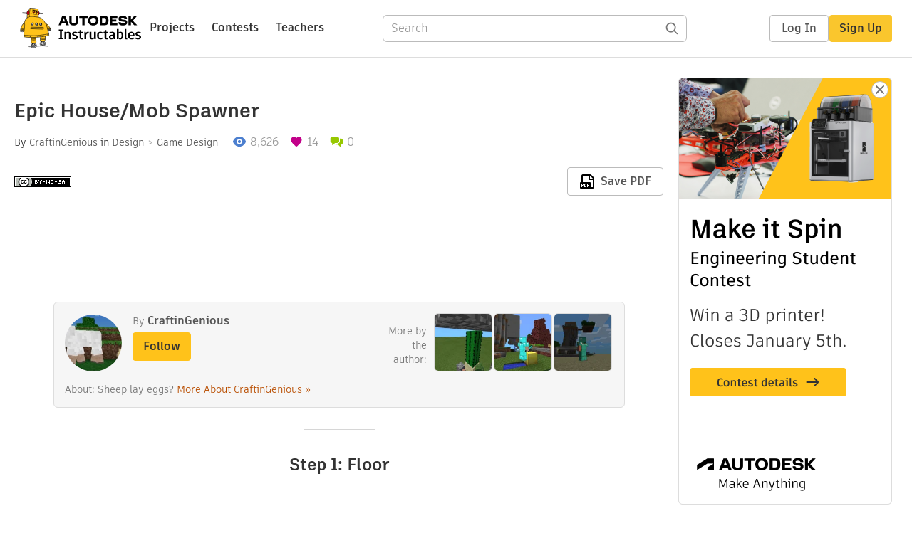

--- FILE ---
content_type: text/html; charset=utf-8
request_url: https://www.instructables.com/Epic-HouseMob-Spawner/
body_size: 11560
content:
<!DOCTYPE html><html lang="en" class="no-js is-desktop "><head prefix="og: http://ogp.me/ns# fb: http://ogp.me/ns/fb# ibles-production: http://ogp.me/ns/fb/ibles-production#"><link rel="preload" href="/json-api/whoAmI" as="fetch" crossorigin="anonymous"><meta name="referrer" content="origin" /><meta charset="utf-8"><title>Epic House/Mob Spawner : 5 Steps - Instructables</title><meta property="fb:app_id" content="140028286058792"/><meta property="og:site_name" content="Instructables"/><meta name="viewport" content="width=device-width, initial-scale=1"><meta name="description" content="Epic House/Mob Spawner: "/><meta property="og:type" content="article"/><meta property="og:url" content="https://www.instructables.com/Epic-HouseMob-Spawner/"/><meta property="og:image" content="https://content.instructables.com/FT5/N4UB/HR0B3FUR/FT5N4UBHR0B3FUR.jpg?auto=webp&amp;frame=1"/><meta property="og:image:width" content="960"/><meta property="og:image:height" content="640"/><meta property="og:title" content="Epic House/Mob Spawner"/><meta property="og:description" content="Epic House/Mob Spawner: "/><meta property="category" content="design"/><meta property="channel" content="video-games"/><meta name="twitter:card" content="summary_large_image"><meta name="twitter:site" content="@instructables"><meta name="twitter:title" content="Epic House/Mob Spawner"/><meta name="twitter:image" content="https://content.instructables.com/FT5/N4UB/HR0B3FUR/FT5N4UBHR0B3FUR.jpg?auto=webp&amp;fit=bounds&amp;frame=1&amp;height=620&amp;width=620"/><meta name="thumbnail" content="https://content.instructables.com/FT5/N4UB/HR0B3FUR/FT5N4UBHR0B3FUR.jpg?auto=webp&amp;frame=1"/><link rel='dns-prefetch' href='//cdn.instructables.com'/><link rel='dns-prefetch' href='//content.instructables.com'/><link rel="canonical" href="https://www.instructables.com/Epic-HouseMob-Spawner/"/><link rel="shortcut icon" type="image/x-icon" href="/assets/img/siteassets/favicon.ico"/><link rel="apple-touch-icon" href="/assets/img/siteassets/apple-touch-icon.png"/><link rel="apple-touch-icon" sizes="192x192" href="/assets/img/siteassets/apple-touch-icon-192x192.png"/><link rel="apple-touch-icon" sizes="512x512" href="/assets/img/siteassets/apple-touch-icon-512x512.png"/><script>
(function(Ibles){
    Ibles.JST = Ibles.JST || {};
    Ibles.pageContext = {};
    Ibles.isStaging = false;
    Ibles.isLoggedIn = false;
    Ibles.accessCookie = "ibleAccess";
    Ibles.loggedInCookie = "loggedIn";
    Ibles.userStorageKey = "ibleuser";
})(window.Ibles = window.Ibles || {});
</script><script>function Deferred(){var e=[],t={resolve:function(n){t.then=function(e){e(n)},t.resolve=function(){throw new Error("Deferred already resolved")};var o,a=0;for(;o=e[a++];)o(n);e=null},then:function(t){e.push(t)}};return t}Ibles.readCookie=function(e,t){return(t=RegExp("(^|; )"+encodeURIComponent(e)+"=([^;]*)").exec(document.cookie))?decodeURIComponent(t[2]):null},function(e,t){var n=t.readCookie,o=n(t.loggedInCookie),a=n(t.accessCookie);t.isLoggedIn=!!o||!!a;try{var r=localStorage.getItem(t.userStorageKey);t.user=t.isLoggedIn&&r&&JSON.parse(r),e.addEventListener("DOMContentLoaded",(function(){null!=e.umami&&umami.identify(t.user.id,{screenName:t.user.screenName,email:t.user.email,admin:t.user.admin})}))}catch(e){}}(window,Ibles),function(e,t){var n=t.className;n=n.replace(/(^|\s)no-js(\s|$)/,"$1$2");var o=Ibles.user;if(Ibles.isLoggedIn&&o){n+=" is-loggedin",o.role&&o.role.indexOf("ADMIN")>=0&&(n+=" is-admin");for(var a=o.occupations,r=0;r<a.length;r++)if(a[r].name.toLowerCase().indexOf("teacher")>=0){n+=" is-teacher";break}}t.className=n}(Ibles,document.documentElement),function(e,t){var n=[],o=[],a=[],r=/p/.test(t.readyState),i="onpageshow"in e?"pageshow":"load";function s(e){return"function"==typeof e}function l(){var e=arguments,t=e[0],o=e[e.length-1];"object"==typeof t&&t.constructor===Object&&(o=t.callback,t=t.test?t.success:t.failure),s(o)&&(!function(e){e.constructor==Array&&e.length&&a.push.apply(a,e)}(t),n.push([o]))}function d(e,n,o){var a=t.createElement("script");for(var r in a.src=e,a.async=!0,n)a.setAttribute(r,n[r]);s(o)&&(a.onload=o);var i=t.getElementsByTagName("script")[0];i.parentNode.insertBefore(a,i)}function c(e,t){r?setTimeout(e,t||32):o.push(e,t)}e.addEventListener(i,(function(){for(r=!0;o[0];)c(o.shift(),o.shift())})),e.sessionReady=l,e.loadJS=l,e.loadJsQueue=n,e.sessionReady=l,e.deferJS=function(e,t,n){s(e)?c(e):c((function(){d(e,{},t)}),n)},e.loadScript=d,e.pageScripts=a}(window,document),
/*! loadCSS. [c]2017 Filament Group, Inc. MIT License */
function(e){"use strict";e.loadCSS||(e.loadCSS=function(){});var t=loadCSS.relpreload={};if(t.support=function(){var t;try{t=e.document.createElement("link").relList.supports("preload")}catch(e){t=!1}return function(){return t}}(),t.bindMediaToggle=function(e){var t=e.media||"all";function n(){e.addEventListener?e.removeEventListener("load",n):e.attachEvent&&e.detachEvent("onload",n),e.setAttribute("onload",null),e.media=t}e.addEventListener?e.addEventListener("load",n):e.attachEvent&&e.attachEvent("onload",n),setTimeout((function(){e.rel="stylesheet",e.media="only x"})),setTimeout(n,3e3)},t.poly=function(){if(!t.support())for(var n=e.document.getElementsByTagName("link"),o=0;o<n.length;o++){var a=n[o];"preload"!==a.rel||"style"!==a.getAttribute("as")||a.getAttribute("data-loadcss")||(a.setAttribute("data-loadcss",!0),t.bindMediaToggle(a))}},!t.support()){t.poly();var n=e.setInterval(t.poly,500);e.addEventListener?e.addEventListener("load",(function(){t.poly(),e.clearInterval(n)})):e.attachEvent&&e.attachEvent("onload",(function(){t.poly(),e.clearInterval(n)}))}"undefined"!=typeof exports?exports.loadCSS=loadCSS:e.loadCSS=loadCSS}("undefined"!=typeof global?global:this);</script><script type="application/ld+json">{"@context":"https://schema.org","@type":"Article","headline":"Epic House/Mob Spawner","name":"Epic House/Mob Spawner","description":"Epic House/Mob Spawner: ","datePublished":"2014-01-29","dateModified":"2017-10-18","mainEntityOfPage":{"@type":"WebPage","@id":"https://www.instructables.com/Epic-HouseMob-Spawner/"},"image":{"@type":"ImageObject","url":"https://content.instructables.com/FT5/N4UB/HR0B3FUR/FT5N4UBHR0B3FUR.jpg?auto=webp","width":1024,"height":683},"author":{"@type":"Organization","name":"Instructables","url":"https://www.instructables.com","logo":{"@type":"ImageObject","url":"https://www.instructables.com/assets/img/logo-228x60.png","width":228,"height":60}},"publisher":{"@type":"Organization","name":"Instructables","url":"https://www.instructables.com","logo":{"@type":"ImageObject","url":"https://www.instructables.com/assets/img/logo-228x60.png","width":228,"height":60}},"contributor":{"@type":"Person","name":"CraftinGenious"}}</script><script type="application/ld+json">{"@context":"http://schema.org","@type":"BreadcrumbList","itemListElement":[{"@type":"ListItem","position":1,"name":"Design","item":{"@type":"WebPage","@id":"https://www.instructables.com/design/"}},{"@type":"ListItem","position":2,"name":"Game Design","item":{"@type":"WebPage","@id":"https://www.instructables.com/design/video-games/projects/"}}]}</script><script type="application/ld+json">{"@context":"http://schema.org","@type":"HowTo","name":"Epic House/Mob Spawner","description":"Epic House/Mob Spawner: ","image":{"@type":"ImageObject","url":"https://content.instructables.com/FT5/N4UB/HR0B3FUR/FT5N4UBHR0B3FUR.jpg?auto=webp","width":1024,"height":683},"step":[{"@type":"HowToStep","name":"Floor ","text":"Make a 9x9 block of cobble and add a floor","image":"https://content.instructables.com/F56/N8RW/HR0B3FV7/F56N8RWHR0B3FV7.jpg?auto=webp&fit=bounds&frame=1","url":"https://www.instructables.com/Epic-HouseMob-Spawner/#step1"},{"@type":"HowToStep","name":"Add Wood on the Corners","text":"Add Wood on the Corners","image":"https://content.instructables.com/FSD/XDOZ/HR0B3FUV/FSDXDOZHR0B3FUV.jpg?auto=webp&fit=bounds&frame=1","url":"https://www.instructables.com/Epic-HouseMob-Spawner/#step2"},{"@type":"HowToStep","name":"Extend the Walls","text":"Extend the Walls","image":"https://content.instructables.com/FIQ/HCKR/HR0B3FUU/FIQHCKRHR0B3FUU.jpg?auto=webp&fit=bounds&frame=1","url":"https://www.instructables.com/Epic-HouseMob-Spawner/#step3"},{"@type":"HowToStep","name":"Add a Roof","text":"Add a Roof","image":"https://content.instructables.com/FVR/3HY3/HR0B3FUT/FVR3HY3HR0B3FUT.jpg?auto=webp&fit=bounds&frame=1","url":"https://www.instructables.com/Epic-HouseMob-Spawner/#step4"},{"@type":"HowToStep","name":"Add Lots of Stairs!!!!","text":"You can use this for a house or a mob spawner","image":"https://content.instructables.com/FSA/HIHW/HR0B3FVJ/FSAHIHWHR0B3FVJ.jpg?auto=webp&fit=bounds&frame=1","url":"https://www.instructables.com/Epic-HouseMob-Spawner/#step5"}]}</script><link href="/assets/BUNDLES/global_desktop_bs2_css.min.css?c=1e5b6301eb" rel="stylesheet" type="text/css" media="screen" /><link href="/assets/scss/global.css?c=1e5b6301eb" rel="stylesheet" type="text/css" media="screen" /><link rel="preload" href="/assets/fonts/artifakt-element-regular.woff2" as="font" type="font/woff2" crossorigin="anonymous"><link rel="preload" href="/assets/fonts/artifakt-element-medium.woff2" as="font" type="font/woff2" crossorigin="anonymous"><link rel="preload" href="/assets/fonts/artifakt-element-bold.woff2" as="font" type="font/woff2" crossorigin="anonymous"><link rel="preload" href="/assets/fonts/artifakt-legend-regular.woff2" as="font" type="font/woff2" crossorigin="anonymous"><link rel="preload" href="/assets/fonts/artifakt-legend-bold.woff2" as="font" type="font/woff2" crossorigin="anonymous"><link href="/assets/scss/artifakt.css?c=1e5b6301eb" rel="stylesheet" type="text/css" media="screen" /><link href="/assets/BUNDLES/ible_desktop_css.min.css?c=1e5b6301eb" rel="stylesheet" type="text/css" media="screen" /><link href="/assets/BUNDLES/ible_print_css.min.css?c=1e5b6301eb" rel="stylesheet" type="text/css" media="print" /><link href="/assets/scss/instructable.css?c=1e5b6301eb" rel="stylesheet" type="text/css" media="screen" /><link rel="stylesheet" href="/assets/js_bundles/403b5fa8e1/main-CIjVy2mG.css" /><script type="module" crossorigin="" src="/assets/js_bundles/403b5fa8e1/main-o6l6Untk.js"></script><script type="text/javascript" src="https://js-cdn.dynatrace.com/jstag/1672bab6729/bf86358stq/17188ffd570aec1_complete.js" crossorigin="anonymous"></script><script defer src="/script.js" data-website-id="d961f64b-37e9-4704-8b1d-505f4230afe5" data-do-not-track="true"></script></head><body class=""><div id="site-announcements" class="site-announcements"><div class="site-announcements-content"></div></div><header id="site-header" class="responsive-header"></header><main><div id="react-container" class=""></div><div class="instructable"><div class="instructable-content"><article id="article" class="full-wrapper category-content-design"><header class="article-header" data-location="header"><div class="promo-top"><img class="promo-hide"
                 src="/assets/svg/close-ad.svg"
                 alt="Hide" title="Hide"/><a href="https://www.instructables.com/contest/makeitspin25" class="promo-link"><img src="//images.ctfassets.net/jl5ii4oqrdmc/4yplU7nAk0lm4Q3LuFIVDN/b177646a6830b549e2914bf89d747197/spin-Contest2-1940x500-2.png?w=1940&fm=webp" width="970" height="250" /></a></div><h1 class="header-title">Epic House/Mob Spawner</h1><div class="sub-header"><div class="header-byline">
            By <a href="/member/CraftinGenious/" rel="author">CraftinGenious</a>
            
            
                in <a class="category" href="/design/">Design</a><a class="channel" href="/design/video-games/projects/">Game Design</a></div><div class="header-stats"><p class="svg-views view-count">8,626</p><p class="svg-favorite active favorite-count">14</p><a href="#ible-footer-portal" class="svg-comments active comment-count">0</a></div></div><div class="sub-header header-meta-actions"><div class="header-meta"><span class="posted-date"></span><button class="license-btn" data-url="https://creativecommons.org/licenses/by-nc-sa/4.0/"><img alt="license" src="/assets/img/license/by-nc-sa_small.png"/></button></div><div
                id="ible-actions-portal"
                data-urlstring="Epic-HouseMob-Spawner"
                data-id="E2QLGZHHR0B3FW2"
                data-status="PUBLISHED"
            ></div></div></header><div class="article-body"><section id="intro" class="step" data-stepid="S4EU1NGHR0B3FVK"><h2 class="step-title sr-only">Introduction: Epic House/Mob Spawner</h2><div class="mediaset"></div><noscript><div class="no-js-photoset"><img loading="lazy" alt="Epic House/Mob Spawner" src="https://content.instructables.com/FT5/N4UB/HR0B3FUR/FT5N4UBHR0B3FUR.jpg?auto=webp&amp;fit=bounds&amp;frame=1auto=webp&amp;frame=1&amp;height=300"></div></noscript><div class="author-promo clearfix"><div class="author-promo-row"><div class="byline"><a class="avatar" rel="author" href="/member/CraftinGenious/"><img class="lazyload" data-src="https://content.instructables.com/FB6/5VRY/HR3EPFDG/FB65VRYHR3EPFDG.jpg?auto=webp&amp;crop=1%3A1&amp;frame=1&amp;width=130" src="/assets/img/pixel.png" alt="CraftinGenious"><noscript><img  src="https://content.instructables.com/FB6/5VRY/HR3EPFDG/FB65VRYHR3EPFDG.jpg?auto=webp&amp;crop=1%3A1&amp;frame=1&amp;width=130" alt="CraftinGenious"/></noscript></a><span class="author-name">By <a class="author" rel="author" href="/member/CraftinGenious/">CraftinGenious</a></span><span class="author-follow"><button class="btn btn-yellow follow-btn">Follow</button></span></div></div><div class="recent-ibles promoted-content clearfix "><span class="promoted-items-label">
                More by the author:
            </span><div class="promoted-items list-unstyled pull-right"><div data-id="" class="promoted-item-thumbnail thumbnail instructable-thumbnail"><div class="image-wrapper"><a href="/Villager-Defence-Door-/"><img class="lazyload" data-src="https://content.instructables.com/FOJ/6JQJ/I028ZVG5/FOJ6JQJI028ZVG5.jpg?auto=webp&amp;crop=1%3A1&amp;frame=1&amp;width=130" src="/assets/img/pixel.png" alt="Villager Defence Door !!!"><noscript><img  src="https://content.instructables.com/FOJ/6JQJ/I028ZVG5/FOJ6JQJI028ZVG5.jpg?auto=webp&amp;crop=1%3A1&amp;frame=1&amp;width=130" alt="Villager Defence Door !!!"/></noscript></a></div></div><div data-id="" class="promoted-item-thumbnail thumbnail instructable-thumbnail"><div class="image-wrapper"><a href="/CraftinGenious-Returns-With-The-Best-AFK-machine/"><img class="lazyload" data-src="https://content.instructables.com/FSW/4512/HZJOIKOK/FSW4512HZJOIKOK.jpg?auto=webp&amp;crop=1%3A1&amp;frame=1&amp;width=130" src="/assets/img/pixel.png" alt="CraftinGenious Returns! With The Best AFK machine!"><noscript><img  src="https://content.instructables.com/FSW/4512/HZJOIKOK/FSW4512HZJOIKOK.jpg?auto=webp&amp;crop=1%3A1&amp;frame=1&amp;width=130" alt="CraftinGenious Returns! With The Best AFK machine!"/></noscript></a></div></div><div data-id="" class="promoted-item-thumbnail thumbnail instructable-thumbnail"><div class="image-wrapper"><a href="/The-Best-Way-To-PvP-On-Minecraft-Pocket-Edition/"><img class="lazyload" data-src="https://content.instructables.com/FGR/ZFS4/HVKM8FQY/FGRZFS4HVKM8FQY.jpg?auto=webp&amp;crop=1%3A1&amp;frame=1&amp;width=130" src="/assets/img/pixel.png" alt="The Best Way To PvP On Minecraft Pocket Edition"><noscript><img  src="https://content.instructables.com/FGR/ZFS4/HVKM8FQY/FGRZFS4HVKM8FQY.jpg?auto=webp&amp;crop=1%3A1&amp;frame=1&amp;width=130" alt="The Best Way To PvP On Minecraft Pocket Edition"/></noscript></a></div></div></div></div><div class="about about-full">
            
                
                    About: Sheep lay eggs?
                
            
            <span class="author-link"><a class="more-link" rel="author" href="/member/CraftinGenious/">More About CraftinGenious &raquo;</a></span></div></div><div class="step-body"></div></section><section id="step1" class="step" data-stepid="S1MYY93HR0B3FVN"><h2 class="step-title">Step 1: Floor </h2><div class="mediaset"></div><noscript><div class="no-js-photoset"><img loading="lazy" alt="Floor " src="https://content.instructables.com/F56/N8RW/HR0B3FV7/F56N8RWHR0B3FV7.jpg?auto=webp&amp;fit=bounds&amp;frame=1auto=webp&amp;frame=1&amp;height=300"></div></noscript><div class="step-body">
        Make a 9x9 block of cobble and add a floor
    </div></section><section id="step2" class="step" data-stepid="S5E2IMOHR0B3FVQ"><h2 class="step-title">Step 2: Add Wood on the Corners</h2><div class="mediaset"></div><noscript><div class="no-js-photoset"><img loading="lazy" alt="Add Wood on the Corners" src="https://content.instructables.com/FSD/XDOZ/HR0B3FUV/FSDXDOZHR0B3FUV.jpg?auto=webp&amp;fit=bounds&amp;frame=1auto=webp&amp;frame=1&amp;height=300"></div></noscript><div class="step-body"></div></section><section id="step3" class="step" data-stepid="SEF4S11HR0B3FVT"><h2 class="step-title">Step 3: Extend the Walls</h2><div class="mediaset"></div><noscript><div class="no-js-photoset"><img loading="lazy" alt="Extend the Walls" src="https://content.instructables.com/FIQ/HCKR/HR0B3FUU/FIQHCKRHR0B3FUU.jpg?auto=webp&amp;fit=bounds&amp;frame=1auto=webp&amp;frame=1&amp;height=300"></div></noscript><div class="step-body"></div></section><section id="step4" class="step" data-stepid="S5UH80THR0B3FVW"><h2 class="step-title">Step 4: Add a Roof</h2><div class="mediaset"></div><noscript><div class="no-js-photoset"><img loading="lazy" alt="Add a Roof" src="https://content.instructables.com/FVR/3HY3/HR0B3FUT/FVR3HY3HR0B3FUT.jpg?auto=webp&amp;fit=bounds&amp;frame=1auto=webp&amp;frame=1&amp;height=300"></div></noscript><div class="step-body"></div></section><section id="step5" class="step" data-stepid="SPGBVVEHR0B3FVZ"><h2 class="step-title">Step 5: Add Lots of Stairs!!!!</h2><div class="mediaset"></div><noscript><div class="no-js-photoset"><img loading="lazy" alt="Add Lots of Stairs!!!!" src="https://content.instructables.com/FSA/HIHW/HR0B3FVJ/FSAHIHWHR0B3FVJ.jpg?auto=webp&amp;fit=bounds&amp;frame=1auto=webp&amp;frame=1&amp;height=300"></div></noscript><div class="step-body">
        You can use this for a house or a mob spawner
    </div></section></div></article><div class="promo-side"><div class="promo-sticky-container"><img class="promo-hide"
                                 src="/assets/svg/close-ad.svg"
                                 alt="Hide" title="Hide"/><a href="https://www.instructables.com/contest/makeitspin25" class="promo-link"><img src="//images.ctfassets.net/jl5ii4oqrdmc/6FsNOldhVxbs4uSlUaDWzj/770c3f42a1e70edeec9a012e088fdea0/spin-Contest2-600x1200-3.png?w=600&fm=webp" width="300" height="600"></a></div></div></div><div
            id="ible-footer-portal"
            data-urlstring="Epic-HouseMob-Spawner"
            data-id="E2QLGZHHR0B3FW2"
            data-author-id="MYIVV3AHQQLO3HD"
            data-classifications="[{&quot;name&quot;:&quot;design&quot;,&quot;title&quot;:&quot;Design&quot;,&quot;type&quot;:&quot;category&quot;,&quot;channels&quot;:[{&quot;name&quot;:&quot;video-games&quot;,&quot;title&quot;:&quot;Game Design&quot;,&quot;type&quot;:&quot;channel&quot;,&quot;category&quot;:&quot;design&quot;}]}]"
        ></div><div
            id="project-admin-panel"
            data-urlstring="Epic-HouseMob-Spawner"
        ></div><div
            id="select-contest-portal"
            data-urlstring="Epic-HouseMob-Spawner"
        ></div></div></main><footer id="footer" class="footer footer-desktop footer-design"><div class="footer-row footer-row-top"><div class="footer-robot robot-icon robot-icon-design"></div><div class="footer-categories"><span class="title">Categories</span><ul class="footer-categories-links"><li class="circuits "><a href="/circuits/"><div class="category-icon icon-category-circuits"></div>Circuits
                            </a></li><li class="workshop "><a href="/workshop/"><div class="category-icon icon-category-workshop"></div>Workshop
                            </a></li><li class="design active"><a href="/design/"><div class="category-icon icon-category-design"></div>Design
                            </a></li><li class="craft "><a href="/craft/"><div class="category-icon icon-category-craft"></div>Craft
                            </a></li><li class="cooking "><a href="/cooking/"><div class="category-icon icon-category-cooking"></div>Cooking
                            </a></li><li class="living "><a href="/living/"><div class="category-icon icon-category-living"></div>Living
                            </a></li><li class="outside "><a href="/outside/"><div class="category-icon icon-category-outside"></div>Outside
                            </a></li><li class="teachers "><a href="/teachers/"><div class="category-icon icon-category-teachers"></div>Teachers
                            </a></li></ul></div><div class="footer-about-us"><span class="title">About Us</span><ul><li><a href="/about/">Who We Are</a></li><li><a href="/create/">Why Publish?</a></li></ul></div><div class="footer-resources"><span class="title">Resources</span><ul><li><a href="/Get-Started/">Get Started</a></li><li><a href="/help/">Help</a></li><li><a href="/sitemap/">Sitemap</a></li></ul></div><div class="footer-find-us"><span class="title">Find Us</span><ul><li><a class="instagram" href="https://www.instagram.com/instructables/" title="Instagram"><i class="svg-icon svg-share-instagram"></i></a></li><li><a class="tiktok" href="https://www.tiktok.com/@instructables" title="TikTok"><i class="svg-icon svg-share-tiktok"></i></a></li></ul></div></div><div class="footer-rule"><hr/></div><div class="footer-row footer-row-bottom"><div class="footer-links"><p>© 2026 Autodesk, Inc.</p><ul class="footer-links-list"><li><a href="https://www.autodesk.com/company/legal-notices-trademarks/terms-of-service-autodesk360-web-services/instructables-terms-of-service-june-5-2013" target="_blank">Terms of Service</a><span class="divider">|</span></li><li><a href="https://www.autodesk.com/company/legal-notices-trademarks/privacy-statement" target="_blank">Privacy Statement</a><span class="divider">|</span></li><li><a data-opt-in-preferences="">Privacy settings</a><span class="divider">|</span></li><li><a href="https://www.autodesk.com/company/legal-notices-trademarks" target="_blank">Legal Notices &amp; Trademarks</a></li></ul><a href="https://www.autodesk.com" class="adsk-logo" target="blank"><img alt="Autodesk" src="/assets/img/footer/autodesk-logo-primary-white.png"/></a></div></div></footer><script id="js-page-context" type="application/json">{"mobile":false,"accessCookie":"ibleAccess","sessionCookie":"JSESSIONID","loggedInCookie":"loggedIn","awsAlbCookie":"AWSALB","sourceCookie":"iblesource","userStorageKey":"ibleuser","remoteHost":"https://www.instructables.com","remoteRoot":"https://www.instructables.com/","staticRoot":"/assets/","facebookAppId":"140028286058792","recaptchaSiteKey":"6Ldd5tIrAAAAAMMFbMn4h6iFKmYUliI8P5SiMeV5","oauthCallbackUrl":"https://www.instructables.com/oauth/callback/","oauthGetAuthUrl":"https://www.instructables.com/oauth/getAuthUrl/","nativeApp":false,"disableEmailVerifyWidget":false,"cacheUrls":["https://www.instructables.com/Epic-HouseMob-Spawner/","https://www.instructables.com/json-api/showInstructableModel?anyStatus=false&urlString=Epic-HouseMob-Spawner&versionId=","https://www.instructables.com/json-api/getComments?IMadeIt=false&commentId=&instructableId=E2QLGZHHR0B3FW2&limit=20"],"extraCacheUrls":[],"commitInfo":{"git_hash":"1e5b6301eb","commit_message":"Merge pull request #1841 from instructables/fix-logout-test"},"cdnUrlUserContent":"https://content.instructables.com","cdnUrlInternal":"https://content.instructables.com","cdnUrls":["https://content.instructables.com","https://content.instructables.com","https://content.instructables.com"],"xhrTimeoutMilliseconds":30000.0,"imageFileExtensions":["jpg","jpeg","gif","png","bmp"],"uploadableFileTypes":["bmp","gif","img","jpg","jpeg","pct","pict","png","raw","tif","tiff","avi","mov","mpg","mpeg","mp4","ogg","ram","webm","wmv","3gp","aaf","aif","aiff","mp3","wav","ai","apk","asc","asy","bat","brd","c","cdr","cpp","crw","csv","dru","dwg","dxf","eps","fzz","f3d","g","gco","gcode","gz","h","hex","iam","indd","ino","ipt","key","lbr","m3u","pde","pdf","psd","py","rtfsch","skp","sldprt","step","stl","studio2","studio3","sub","svg","swf","txt","visuino","vsd","wpr","xml","3mf"],"collectionLimit":300,"typesenseProxy":"/api_proxy/search","typesenseApiKey":"aVRXWEZhelk3RlYway94RVRCUk5kdmhjRzc3VGF6RW1UVVIxSXdvWlh3ST02ZWFYeyJleGNsdWRlX2ZpZWxkcyI6Im91dF9vZixzZWFyY2hfdGltZV9tcyxzdGVwQm9keSIsInBlcl9wYWdlIjo2MH0=","countries":[["US","United States"],["AF","Afghanistan"],["AL","Albania"],["DZ","Algeria"],["AS","American Samoa"],["AD","Andorra"],["AO","Angola"],["AI","Anguilla"],["AQ","Antarctica"],["AG","Antigua and Barbuda"],["AR","Argentina"],["AM","Armenia"],["AW","Aruba"],["AU","Australia"],["AT","Austria"],["AZ","Azerbaijan"],["BS","Bahamas"],["BH","Bahrain"],["BD","Bangladesh"],["BB","Barbados"],["BE","Belgium"],["BZ","Belize"],["BJ","Benin"],["BM","Bermuda"],["BT","Bhutan"],["BO","Bolivia"],["BQ","Bonaire, Sint Eustatius and Saba"],["BA","Bosnia and Herzegovina"],["BW","Botswana"],["BV","Bouvet Island"],["BR","Brazil"],["IO","British Indian Ocean Territory"],["BN","Brunei Darussalam"],["BG","Bulgaria"],["BF","Burkina Faso"],["BI","Burundi"],["CV","Cabo Verde"],["KH","Cambodia"],["CM","Cameroon"],["CA","Canada"],["KY","Cayman Islands"],["CF","Central African Republic"],["TD","Chad"],["CL","Chile"],["CN","China"],["CX","Christmas Island"],["CC","Cocos (Keeling) Islands"],["CO","Colombia"],["KM","Comoros"],["CG","Congo"],["CD","Congo, The Democratic Republic of the"],["CK","Cook Islands"],["CR","Costa Rica"],["HR","Croatia"],["CW","Cura\u00e7ao"],["CY","Cyprus"],["CZ","Czechia"],["CI","C\u00f4te d'Ivoire"],["DK","Denmark"],["DJ","Djibouti"],["DM","Dominica"],["DO","Dominican Republic"],["EC","Ecuador"],["EG","Egypt"],["SV","El Salvador"],["GQ","Equatorial Guinea"],["ER","Eritrea"],["EE","Estonia"],["SZ","Eswatini"],["ET","Ethiopia"],["FK","Falkland Islands (Malvinas)"],["FO","Faroe Islands"],["FJ","Fiji"],["FI","Finland"],["FR","France"],["GF","French Guiana"],["PF","French Polynesia"],["TF","French Southern Territories"],["GA","Gabon"],["GM","Gambia"],["GE","Georgia"],["DE","Germany"],["GH","Ghana"],["GI","Gibraltar"],["GR","Greece"],["GL","Greenland"],["GD","Grenada"],["GP","Guadeloupe"],["GU","Guam"],["GT","Guatemala"],["GG","Guernsey"],["GN","Guinea"],["GW","Guinea-Bissau"],["GY","Guyana"],["HT","Haiti"],["HM","Heard Island and McDonald Islands"],["VA","Holy See (Vatican City State)"],["HN","Honduras"],["HK","Hong Kong"],["HU","Hungary"],["IS","Iceland"],["IN","India"],["ID","Indonesia"],["IQ","Iraq"],["IE","Ireland"],["IM","Isle of Man"],["IL","Israel"],["IT","Italy"],["JM","Jamaica"],["JP","Japan"],["JE","Jersey"],["JO","Jordan"],["KZ","Kazakhstan"],["KE","Kenya"],["KI","Kiribati"],["KW","Kuwait"],["KG","Kyrgyzstan"],["LA","Laos"],["LV","Latvia"],["LB","Lebanon"],["LS","Lesotho"],["LR","Liberia"],["LY","Libya"],["LI","Liechtenstein"],["LT","Lithuania"],["LU","Luxembourg"],["MO","Macao"],["MG","Madagascar"],["MW","Malawi"],["MY","Malaysia"],["MV","Maldives"],["ML","Mali"],["MT","Malta"],["MH","Marshall Islands"],["MQ","Martinique"],["MR","Mauritania"],["MU","Mauritius"],["YT","Mayotte"],["MX","Mexico"],["FM","Micronesia, Federated States of"],["MD","Moldova"],["MC","Monaco"],["MN","Mongolia"],["ME","Montenegro"],["MS","Montserrat"],["MA","Morocco"],["MZ","Mozambique"],["MM","Myanmar"],["NA","Namibia"],["NR","Nauru"],["NP","Nepal"],["NL","Netherlands"],["NC","New Caledonia"],["NZ","New Zealand"],["NI","Nicaragua"],["NE","Niger"],["NG","Nigeria"],["NU","Niue"],["NF","Norfolk Island"],["MK","North Macedonia"],["MP","Northern Mariana Islands"],["NO","Norway"],["OM","Oman"],["PK","Pakistan"],["PW","Palau"],["PS","Palestine, State of"],["PA","Panama"],["PG","Papua New Guinea"],["PY","Paraguay"],["PE","Peru"],["PH","Philippines"],["PN","Pitcairn"],["PL","Poland"],["PT","Portugal"],["PR","Puerto Rico"],["QA","Qatar"],["RO","Romania"],["RW","Rwanda"],["RE","R\u00e9union"],["BL","Saint Barth\u00e9lemy"],["SH","Saint Helena, Ascension and Tristan da Cunha"],["KN","Saint Kitts and Nevis"],["LC","Saint Lucia"],["MF","Saint Martin (French part)"],["PM","Saint Pierre and Miquelon"],["VC","Saint Vincent and the Grenadines"],["WS","Samoa"],["SM","San Marino"],["ST","Sao Tome and Principe"],["SA","Saudi Arabia"],["SN","Senegal"],["RS","Serbia"],["SC","Seychelles"],["SL","Sierra Leone"],["SG","Singapore"],["SX","Sint Maarten (Dutch part)"],["SK","Slovakia"],["SI","Slovenia"],["SB","Solomon Islands"],["SO","Somalia"],["ZA","South Africa"],["GS","South Georgia and the South Sandwich Islands"],["KR","South Korea"],["SS","South Sudan"],["ES","Spain"],["LK","Sri Lanka"],["SD","Sudan"],["SR","Suriname"],["SJ","Svalbard and Jan Mayen"],["SE","Sweden"],["CH","Switzerland"],["TW","Taiwan"],["TJ","Tajikistan"],["TZ","Tanzania"],["TH","Thailand"],["TL","Timor-Leste"],["TG","Togo"],["TK","Tokelau"],["TO","Tonga"],["TT","Trinidad and Tobago"],["TN","Tunisia"],["TM","Turkmenistan"],["TC","Turks and Caicos Islands"],["TV","Tuvalu"],["TR","T\u00fcrkiye"],["UG","Uganda"],["UA","Ukraine"],["AE","United Arab Emirates"],["GB","United Kingdom"],["UM","United States Minor Outlying Islands"],["UY","Uruguay"],["UZ","Uzbekistan"],["VU","Vanuatu"],["VE","Venezuela"],["VN","Vietnam"],["VG","Virgin Islands, British"],["VI","Virgin Islands, U.S."],["WF","Wallis and Futuna"],["EH","Western Sahara"],["YE","Yemen"],["ZM","Zambia"],["ZW","Zimbabwe"],["AX","\u00c5land Islands"]],"ineligibleCountries":[["AR","Argentina"],["BR","Brazil"],["IT","Italy"],["PL","Poland"],["RO","Romania"],["TR","T\u00fcrkiye"]],"contentfulAccessToken":"2S1whBR1jkdivB6wuqq6zAPqdah2wFzvTOgb2t3C1jw","contentfulHost":"cdn.contentful.com","contentfulEnvironment":"master","featureFlags":{"get_help":true,"disable_amp":true,"react_homepage":true,"disable_backend_recaptcha_validation":true,"enable_recaptcha_enterprise":true,"responsive_nav":true,"oxygenoauth":true,"googleoauth":true,"allowscreennamechange":true},"category":"design","channel":"video-games","ibleData":{"id":"E2QLGZHHR0B3FW2","urlString":"Epic-HouseMob-Spawner","fullUrl":"https://www.instructables.com/Epic-HouseMob-Spawner/","shareImageUrl":"https://content.instructables.com/FT5/N4UB/HR0B3FUR/FT5N4UBHR0B3FUR.jpg?auto=webp&frame=1","title":"Epic House/Mob Spawner","type":"Step by Step","featureFlag":false,"classifications":[{"name":"design","title":"Design","type":"category","channels":[{"name":"video-games","title":"Game Design","type":"channel","category":"design"}]}],"category":"design","channel":"video-games","grade":"","subject":"","author":{"id":"MYIVV3AHQQLO3HD","screenName":"CraftinGenious","originalUrl":"https://content.instructables.com/FB6/5VRY/HR3EPFDG/FB65VRYHR3EPFDG.jpg?auto=webp"},"coverImage":{"originalUrl":"https://content.instructables.com/FT5/N4UB/HR0B3FUR/FT5N4UBHR0B3FUR.jpg?auto=webp"},"commentingEnabled":true,"indexTags":["internal"],"publishDate":"2014-01-29 11:32:53.0","modifiedDate":"2017-10-18 07:30:05.0"}}</script><script>/*! head.load - v2.0.0 */
!function(e,t){"use strict";var n,a,r=e.document,o=[],u=[],c={},l={},i="async"in r.createElement("script")||"MozAppearance"in r.documentElement.style||e.opera,s=e.head_conf&&e.head_conf.head||"head",d=e[s]=e[s]||function(){d.ready.apply(null,arguments)},f=1,p=2,y=3,m=4;function h(){}function v(e,t){if(e){"object"==typeof e&&(e=[].slice.call(e));for(var n=0,a=e.length;n<a;n++)t.call(e,e[n],n)}}function g(e,n){var a=Object.prototype.toString.call(n).slice(8,-1);return n!==t&&null!==n&&a===e}function E(e){return g("Function",e)}function L(e){return g("Array",e)}function T(e){(e=e||h)._done||(e(),e._done=1)}function b(e){var t,n,a,r,o={};if("object"==typeof e)for(var u in e)e[u]&&(o={name:u,url:e[u]});else o={name:(t=e,n=t.split("/"),a=n[n.length-1],r=a.indexOf("?"),-1!==r?a.substring(0,r):a),url:e};var c=l[o.name];return c&&c.url===o.url?c:(l[o.name]=o,o)}function j(e){for(var t in e=e||l)if(e.hasOwnProperty(t)&&e[t].state!==m)return!1;return!0}function A(e,n){e.state===t&&(e.state=f,e.onpreload=[],M({url:e.url,type:"cache"},(function(){!function(e){e.state=p,v(e.onpreload,(function(e){e.call()}))}(e)})))}function S(e,t){t=t||h,e.state!==m?e.state!==y?e.state!==f?(e.state=y,M(e,(function(){e.state=m,t(),v(c[e.name],(function(e){T(e)})),a&&j()&&v(c.ALL,(function(e){T(e)}))}))):e.onpreload.push((function(){S(e,t)})):d.ready(e.name,t):t()}function M(t,n){var a;n=n||h,/\.css[^\.]*$/.test(t.url)?((a=r.createElement("link")).type="text/"+(t.type||"css"),a.rel="stylesheet",a.href=t.url):((a=r.createElement("script")).type="text/"+(t.type||"javascript"),a.src=t.url),a.onload=a.onreadystatechange=function(t){("load"===(t=t||e.event).type||/loaded|complete/.test(a.readyState)&&(!r.documentMode||r.documentMode<9))&&(a.onload=a.onreadystatechange=a.onerror=null,n())},a.onerror=function(t){t=t||e.event,a.onload=a.onreadystatechange=a.onerror=null,n()},a.async=!1,a.defer=!1;var o=r.head||r.getElementsByTagName("head")[0];o.insertBefore(a,o.lastChild)}function O(){if(!r.body)return e.clearTimeout(d.readyTimeout),void(d.readyTimeout=e.setTimeout(O,50));a||(a=!0,function(){for(var e=r.getElementsByTagName("script"),t=0,n=e.length;t<n;t++){var a=e[t].getAttribute("data-headjs-load");if(a)return void d.load(a)}}(),v(o,(function(e){T(e)})))}function k(){r.addEventListener?(r.removeEventListener("DOMContentLoaded",k,!1),O()):"complete"===r.readyState&&(r.detachEvent("onreadystatechange",k),O())}if("complete"===r.readyState)O();else if(r.addEventListener)r.addEventListener("DOMContentLoaded",k,!1),e.addEventListener("load",O,!1);else{r.attachEvent("onreadystatechange",k),e.attachEvent("onload",O);var _=!1;try{_=!e.frameElement&&r.documentElement}catch(e){}_&&_.doScroll&&function t(){if(!a){try{_.doScroll("left")}catch(n){return e.clearTimeout(d.readyTimeout),void(d.readyTimeout=e.setTimeout(t,50))}O()}}()}d.load=d.js=i?function(){var e=arguments,t=e[e.length-1],n={};return E(t)||(t=null),L(e[0])?(e[0].push(t),d.load.apply(null,e[0]),d):(v(e,(function(e,a){e!==t&&(e=b(e),n[e.name]=e)})),v(e,(function(e,a){e!==t&&S(e=b(e),(function(){j(n)&&T(t)}))})),d)}:function(){var e=arguments,t=[].slice.call(e,1),a=t[0];return n?(a?(v(t,(function(e){!E(e)&&e&&A(b(e))})),S(b(e[0]),E(a)?a:function(){d.load.apply(null,t)})):S(b(e[0])),d):(u.push((function(){d.load.apply(null,e)})),d)},d.test=function(e,t,n,a){var r="object"==typeof e?e:{test:e,success:!!t&&(L(t)?t:[t]),failure:!!n&&(L(n)?n:[n]),callback:a||h},o=!!r.test;return o&&r.success?(r.success.push(r.callback),d.load.apply(null,r.success)):!o&&r.failure?(r.failure.push(r.callback),d.load.apply(null,r.failure)):a(),d},d.ready=function(e,t){if(e===r)return a?T(t):o.push(t),d;if(E(e)&&(t=e,e="ALL"),L(e)){var n={};return v(e,(function(e){n[e]=l[e],d.ready(e,(function(){j(n)&&T(t)}))})),d}if("string"!=typeof e||!E(t))return d;var u=l[e];if(u&&u.state===m||"ALL"===e&&j()&&a)return T(t),d;var i=c[e];return i?i.push(t):i=c[e]=[t],d},d.ready(r,(function(){n&&j()&&v(c.ALL,(function(e){T(e)})),d.feature&&d.feature("domloaded",!0)})),setTimeout((function(){n=!0,v(u,(function(e){e()}))}),300)}(window);</script><script>
        loadJS({
            test: Ibles.isLoggedIn,
            success: ["/assets/BUNDLES/ible_desktop_logged_in_js.min.js?c=1e5b6301eb"],
            failure: ["/assets/BUNDLES/ible_desktop_logged_out_js.min.js?c=1e5b6301eb"],
            callback: function() {
                
                var model = new Ibles.models.InstructableModel(_.extend({
                    disableComments: false,
                    allSteps: true,
                    fetchUserData: true,
                    fetchStats: true
                }, Ibles.pageContext.ibleData));

                var view = new Ibles.views.DesktopInstructableView({
                    el: ".instructable",
                    model: model
                });
                
            }
        });
    </script><script>
    // redirect if framed and browser does not respect CSP
    if (window.self !== window.top) window.top.location = window.self.location

    

    deferJS(function() {
        
        window.globalScripts = !Ibles.isLoggedIn ?
            ["/assets/BUNDLES/global_desktop_logged_out_bs2_js.min.js?c=1e5b6301eb"]:
            ["/assets/BUNDLES/global_desktop_logged_in_bs2_js.min.js?c=1e5b6301eb"];
        

        head.load(globalScripts.concat(pageScripts), function(){
            execCallbackQueue(loadJsQueue, loadJS);
        });
    });
</script><script type="text/javascript">
    window.run6Sense = false;
    (function(a,b,c,d){
        a='https://tags.tiqcdn.com/utag/autodesk/micro-basic/prod/utag.js';
        b=document;c='script';d=b.createElement(c);d.src=a;d.type='text/java'+c;d.async=true;
        a=b.getElementsByTagName(c)[0];a.parentNode.insertBefore(d,a);
    })();
</script></body></html>

--- FILE ---
content_type: text/javascript
request_url: https://www.instructables.com/assets/js_bundles/403b5fa8e1/index-C3NqEb2L.js
body_size: 681
content:
import{d7 as D}from"./main-o6l6Untk.js";var g,b;function x(){return b||(b=1,g=function(){var a=document.getSelection();if(!a.rangeCount)return function(){};for(var o=document.activeElement,s=[],i=0;i<a.rangeCount;i++)s.push(a.getRangeAt(i));switch(o.tagName.toUpperCase()){case"INPUT":case"TEXTAREA":o.blur();break;default:o=null;break}return a.removeAllRanges(),function(){a.type==="Caret"&&a.removeAllRanges(),a.rangeCount||s.forEach(function(d){a.addRange(d)}),o&&o.focus()}}),g}var m,C;function E(){if(C)return m;C=1;var a=x(),o={"text/plain":"Text","text/html":"Url",default:"Text"},s="Copy to clipboard: #{key}, Enter";function i(n){var t=(/mac os x/i.test(navigator.userAgent)?"⌘":"Ctrl")+"+C";return n.replace(/#{\s*key\s*}/g,t)}function d(n,t){var c,y,v,u,l,e,f=!1;t||(t={}),c=t.debug||!1;try{v=a(),u=document.createRange(),l=document.getSelection(),e=document.createElement("span"),e.textContent=n,e.ariaHidden="true",e.style.all="unset",e.style.position="fixed",e.style.top=0,e.style.clip="rect(0, 0, 0, 0)",e.style.whiteSpace="pre",e.style.webkitUserSelect="text",e.style.MozUserSelect="text",e.style.msUserSelect="text",e.style.userSelect="text",e.addEventListener("copy",function(r){if(r.stopPropagation(),t.format)if(r.preventDefault(),typeof r.clipboardData>"u"){c&&console.warn("unable to use e.clipboardData"),c&&console.warn("trying IE specific stuff"),window.clipboardData.clearData();var p=o[t.format]||o.default;window.clipboardData.setData(p,n)}else r.clipboardData.clearData(),r.clipboardData.setData(t.format,n);t.onCopy&&(r.preventDefault(),t.onCopy(r.clipboardData))}),document.body.appendChild(e),u.selectNodeContents(e),l.addRange(u);var w=document.execCommand("copy");if(!w)throw new Error("copy command was unsuccessful");f=!0}catch(r){c&&console.error("unable to copy using execCommand: ",r),c&&console.warn("trying IE specific stuff");try{window.clipboardData.setData(t.format||"text",n),t.onCopy&&t.onCopy(window.clipboardData),f=!0}catch(p){c&&console.error("unable to copy using clipboardData: ",p),c&&console.error("falling back to prompt"),y=i("message"in t?t.message:s),window.prompt(y,n)}}finally{l&&(typeof l.removeRange=="function"?l.removeRange(u):l.removeAllRanges()),e&&document.body.removeChild(e),v()}return f}return m=d,m}var h=E();const T=D(h);export{T as c};


--- FILE ---
content_type: application/x-javascript;charset=utf-8
request_url: https://smetrics.autodesk.com/id?d_visid_ver=4.4.0&d_fieldgroup=A&mcorgid=6DC7655351E5696B0A490D44%40AdobeOrg&mid=30951623035032867614390054290542013621&ts=1768726447094
body_size: -42
content:
{"mid":"30951623035032867614390054290542013621"}